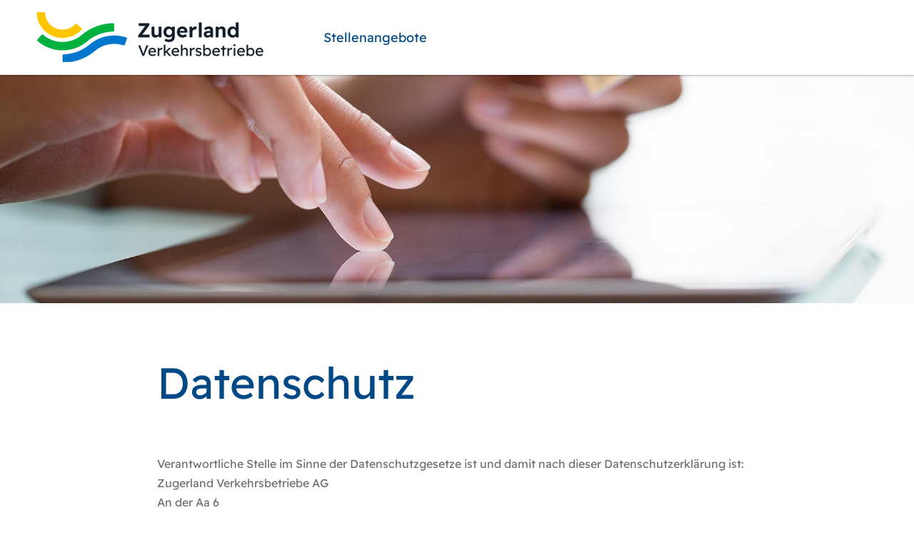

--- FILE ---
content_type: text/html; charset=utf-8
request_url: https://jobs.zvb.ch/datenschutz.html
body_size: 13899
content:
<!DOCTYPE html>
<html lang="de">
<head>
<title>ZVB</title>
<meta charset="utf-8" />
<meta http-equiv="x-ua-compatible" content="ie=edge" />
<meta name="viewport" content="width=device-width, initial-scale=1" />
<meta name="author" content="ZVB" />
<!--
  @copyright Copyright (c) rexx systems GmbH
  @link https://www.rexx-systems.com
-->
<meta name="copyright" content="rexx systems GmbH" />
<meta name="keywords" content="Datenschutz" />
<meta name="description" content="Datenschutz" />
<meta name="robots" content="index, follow" />
<meta name="twitter:card" content="summary">
<meta name="twitter:title" content="ZVB">
<meta name="twitter:description" content="Datenschutz">
<meta name="twitter:image" content="https://jobs.zvb.ch/inc/open_graph_images/?content_id=1">
<meta property="og:url" content="https://jobs.zvb.ch/datenschutz.html"/>
<meta property="og:title" content="ZVB"/>
<meta property="og:description" content="Datenschutz"/>
<meta property="og:image" content="https://jobs.zvb.ch/inc/open_graph_images/?content_id=1"/>
<meta property="og:type" content="website"/>
<meta name="twitter:image" content="https://jobs.zvb.ch/inc/open_graph_images/?content_id=1"/>
<meta property="og:image:secure_url" content="https://jobs.zvb.ch/inc/open_graph_images/?content_id=1" />
<link rel="image_src" href="https://jobs.zvb.ch/inc/open_graph_images/?content_id=1"/>


<link rel="shortcut icon" type="image/png" href="https://jobs.zvb.ch/bilder/zvb/symbole/favicon-32x32.png">
<link rel="stylesheet" href="https://jobs.zvb.ch/js/jquery-ui/jquery-ui-1.14.1/jquery-ui.css">
<link rel="stylesheet" href="https://jobs.zvb.ch/templates/zvb/styles/ua_reset.css?v=1">
<link rel="stylesheet" href="https://jobs.zvb.ch/templates/zvb/styles/base.css?v=1">
<link rel="stylesheet" href="https://jobs.zvb.ch/templates/zvb/styles/application.css?v=1">
<link rel="stylesheet" href="https://jobs.zvb.ch/templates/zvb/styles/employ.css?v=1">
<link rel="stylesheet" href="https://jobs.zvb.ch/templates/zvb/styles/jquery.multiselect.css?v=1">
<link rel="stylesheet" href="https://jobs.zvb.ch/templates/zvb/styles/font.css">
<link rel="stylesheet" href="https://jobs.zvb.ch/css/font-awesome.min.css">
<link rel="stylesheet" href="https://jobs.zvb.ch/css/autocomplete.css">
<link rel="stylesheet" media="print" href="https://jobs.zvb.ch/templates/zvb/styles/print.css">
<link rel="stylesheet" href="https://jobs.zvb.ch/css/jquery.compatibility.css">


<script src="https://jobs.zvb.ch/js/jquery-3.7.1.min.js"></script>
<script src="https://jobs.zvb.ch/js/jquery-ui/jquery-ui-1.14.1/jquery-ui.min.js"></script>
<script src="https://jobs.zvb.ch/js/common.js?v=9"></script>
<script src="https://jobs.zvb.ch/js/jquery.multiselect.js?v=5"></script>
<script src="https://jobs.zvb.ch/js/rexxcha/rexxCha.min.js?v=2"></script>

<link rel="stylesheet" href="https://jobs.zvb.ch/css/cookieconsent-optin.css?v=1">
<script src="https://jobs.zvb.ch/js/cookieconsent-optin.min.js"></script>



<script>
/* <![CDATA[ */
  var js_strings = {"DOC_CLOSE":"schlie\u00dfen","CHOICE":"Auswahl"};var base_url_rexx = "https://jobs.zvb.ch/";
  var modal_data = {"recommend_mail":{"width":680,"height":450},"xing":{"width":590,"height":620}};
  //var iFrameResizerParentUrl = "";
  var popupLayerWidth = 600;
  var popupLayerHeight = 480;
/* ]]> */
</script>
<!--rexx--></head>

<!--rexx--><body id="pageid_datenschutz" class="langid_de menuid_3">

<div id="frame_zone" class="frame_zone">

    <div id="header_zone">

        <div class="header_img">
            <a href="https://zvb.ch"><img alt="Logo" src="https://jobs.zvb.ch/templates/zvb/images/logo_neu.png"></a>
        </div>
        <button type="button" title="mobile button" class="btn btn-navbar">
            <span class="icon-bar"></span>
            <span class="icon-bar"></span>
            <span class="icon-bar"></span>
        </button>
        <div class="navigation_box">
            
            <!-- BEGIN_MENU -->
<div id="nav_main" class="navbar-container">
    
    <ul class="nav navbar-nav">
        
        
        <li id="nav_main_1" class="level2"><a href="https://jobs.zvb.ch/stellenangebote.html" target="_self">Stellenangebote</a></li>
        
        
        
    </ul>
    
</div>


<script>
/* <![CDATA[ */
    $(document).ready(function() {
        $("#nav_main li").each(function(){
            if (jQuery.trim($("a", this).html()).length == 0) {
                $(this).remove();
            }
        });

        $('#nav_main_'+ '3').addClass('active');

        $('#nav_main').appendTo('#nav_full .row');

        if ($('#nav_main_30').length) { //Angemeldet
            $('#nav_login').remove();
            $('#nav_main_28').prependTo('#nav_top');
            $('#nav_main_30').prependTo('#nav_top');
        } else {
            $('#nav_login .layer').append($('#login_box'));
        }

    });
/* ]]> */
</script>
<!-- END_MENU -->



        </div>

    </div>

    <div class="banner_img"></div>

    <div id="content_zone">

        <div id="main_sidebar"></div>

        <div id="main_content">

            <h1 id="headline_first">Datenschutz</h1>
<div id="header_links" class="actions">
</div>
<div id="pageframework_content">
<br />
<span style="font-size:16px;">Verantwortliche Stelle im Sinne der Datenschutzgesetze ist und damit nach dieser Datenschutzerklärung ist:<br />
Zugerland Verkehrsbetriebe AG<br />
An der Aa 6<br />
CH-6300 Zug</span><br />
&nbsp;
<div><span style="font-size:16px;"><strong>Zweck dieser Datenschutzerklärung</strong></span></div>
<span style="font-size:16px;">Die folgenden Informationen geben dir einen Überblick, was mit deinen <strong>personenbezogenen Daten&nbsp;</strong>passiert, wenn du unsere Webseite oder unser Jobportal besuchst. Insbesondere informieren wir dich, wie und wozu wir deine Personendaten erheben,&nbsp;<strong>bearbeiten&nbsp;</strong>und verwenden.<br />
<br />
Als personenbezogene Daten gelten sämtliche Informationen, welche mit einer natürlichen Person in Verbindung gebracht werden können. Unter anderem sind dies Kontaktinformationen wie Name, Adresse, E-Mail Adresse oder Telefonnummer sowie Aufzeichnungen deiner Besuche auf Webseiten oder weitere persönliche Angaben.<br />
<br />
Unter bearbeiten verstehen wir jeden Umgang mit Personendaten, unabhängig von den angewandten Mitteln und Verfahren, insbesondere das Beschaffen, Aufbewahren, Verwenden, Umarbeiten, Bekanntgeben, Archivieren oder Vernichten von Daten.<br />
<br />
<strong>Deine Betroffenenrechte</strong></span><br />
<span style="font-size:16px;">Unter den angegebenen Kontaktdaten unserer zuständigen Stelle für Datenschutz kannst du jederzeit folgende Rechte ausüben:</span>
<ul>
<li><span style="font-size:16px;">Unentgeltliche&nbsp;<strong>Auskunft&nbsp;</strong>über deine bei uns gespeicherten Daten und deren Verarbeitung,</span></li>
<li><span style="font-size:16px;"><strong>B</strong></span><span style="font-size:16px;"><strong>erichtigung&nbsp;</strong>unrichtiger personenbezogener Daten,</span></li>
<li><span style="font-size:16px;"><strong>Löschung&nbsp;</strong>deiner bei uns gespeicherten Daten.&nbsp;Im Einzelfall kann das Recht auf Löschung ausgeschlossen sein, insbesondere wenn die Bearbeitung zur Ausübung der freien Meinungsäusserung oder zur Wahrnehmung von Rechtsansprüchen erforderlich ist.</span></li>
<li><span style="font-size:16px;"><strong>Einschränkung der Datenverarbeitung</strong>, sofern wir deine Daten aufgrund gesetzlicher Pflichten noch nicht löschen dürfen,</span></li>
<li><span style="font-size:16px;"><strong>Widerspruch&nbsp;</strong>gegen die Verarbeitung deiner Daten bei uns und</span></li>
<li><strong style="font-size: 16px;">Datenübertragung&nbsp;</strong><span style="font-size: 16px;">der Personendaten, welche du uns bereitgestellt hast&nbsp;sofern du in die konkrete Datenverarbeitung eingewilligt hast oder einen Vertrag mit uns abgeschlossen hast.</span><strong style="font-size: 16px;">&nbsp;</strong></li>
</ul>
<span style="font-size:16px;">Sofern du uns eine Einwilligung erteilt hast, kannst du diese jederzeit mit Wirkung für die Zukunft widerrufen.</span><br />
<br />
<span style="font-size:16px;">Du kannst dich jederzeit mit einer Beschwerde an die für dich zuständige Aufsichtsbehörde wenden, wenn du der Ansicht bist, dass die Datenbearbeitung gegen geltendes Recht verstösst.<br />
<br />
Die Zuständige Aufsichtsbehörde in der Schweiz ist der Eidgenössische Datenschutzbeauftragte (EDÖB). Weitere Informationen findest du unter&nbsp;<a href="http://www.edoeb.admin.ch">www.edoeb.admin.ch.</a></span><br />
<br />
<span style="font-size:16px;"><strong>Zwecke&nbsp;der Datenverarbeitung durch die verantwortliche Stelle und Dritte</strong><br />
Wir verarbeiten deine personenbezogenen Daten nur zu den in dieser Datenschutzerklärung genannten Zwecken. Eine Übermittlung deiner persönlichen Daten an Dritte zu anderen als den genannten Zwecken findet nicht statt. Wir geben deine persönlichen Daten nur an Dritte weiter, wenn:</span>
<ul>
<li><span style="font-size:16px;">du deine ausdrückliche Einwilligung dazu erteilt hast,</span></li>
<li><span style="font-size:16px;">die Verarbeitung zur Abwicklung eines Vertrags mit dir erforderlich ist,</span></li>
<li><span style="font-size:16px;">die Verarbeitung zur Erfüllung einer rechtlichen Verpflichtung erforderlich ist</span></li>
<li><span style="font-size:16px;">die Verarbeitung zur Wahrung berechtigter Interessen erforderlich ist und kein Grund zur Annahme besteht, dass du ein überwiegendes schutzwürdiges Interesse an der Nichtweitergabe Ihrer Daten hast.</span></li>
</ul>
<span style="font-size:16px;">Zudem erheben wir deine Personendaten grundsätzlich direkt von dir, etwa wenn du uns Daten übermittelst, mit uns kommunizierst, unsere Angebote nutzen oder unsere Dienstleistungen in Anspruch nimmst. Deine Personendaten können unter Umständen auch aus anderen Quellen erhoben werden, etwa von Dritten wie z.B. Adresshändler, Anbieter von Online-Diensten oder aus öffentlichen Registern, aus den Medien oder dem Internet.</span><br />
<br />
<span style="font-size:16px;"><strong>Erfassung allgemeiner Informationen beim Besuch unserer Website</strong><br />
Wenn du auf unsere Website zugreifen kannst, können&nbsp;wir Angaben über den Zeitpunkt des Zugriffs, die Dauer des Besuchs, die aufgerufenen Seiten und Angaben über das verwendete Gerät erfassen. Zudem werden automatisch mittels eines Cookies weitere Informationen allgemeiner Natur erfasst. Diese Informationen (Server-Logfiles) beinhalten etwa die Art des Webbrowsers, das verwendete Betriebssystem, den Domainnamen deines Internet-Service-Providers und ähnliches. Hierbei handelt es sich ausschliesslich um Informationen, welche keine Rückschlüsse auf deine Person zulassen.&nbsp;Diese Informationen sind technisch notwendig, um von dir angeforderte Inhalte von Webseiten korrekt auszuliefern und fallen bei Nutzung des Internets zwingend an. Sie werden insbesondere zu folgenden Zwecken verarbeitet:</span>
<ul>
<li><span style="font-size:16px;">Sicherstellung eines problemlosen Verbindungsaufbaus der Website,</span></li>
<li><span style="font-size:16px;">Sicherstellung einer reibungslosen Nutzung unserer Website,</span></li>
<li><span style="font-size:16px;">Auswertung der Systemsicherheit und -stabilität sowie&nbsp;zu weiteren administrativen Zwecken</span>.</li>
</ul>
<span style="font-size:16px;">Die Verarbeitung deiner personenbezogenen Daten basiert auf unserem berechtigten Interesse aus den vorgenannten Zwecken zur Datenerhebung. Wir verwenden deine Daten nicht, um Rückschlüsse auf deine Person zu ziehen. Empfänger der Daten sind nur die verantwortliche Stelle und ggf. Auftragsverarbeiter. Anonyme Informationen dieser Art werden von uns ggf. statistisch ausgewertet, um unseren Internetauftritt und die dahinterstehende Technik zu optimieren.</span>
<div><br />
<span style="font-size:16px;"><strong>Cookies</strong></span></div>
<span style="font-size:16px;">Wie viele andere Webseiten verwenden wir auch so genannte Cookies. Cookies sind kleine Textdateien, die von einem Websiteserver auf deine Festplatte übertragen werden. Hierdurch erhalten wir automatisch bestimmte Daten wie z. B. IP-Adresse, verwendeter Browser, Betriebssystem und deine Verbindung zum Internet.<br />
Cookies können nicht verwendet werden, um Programme zu starten oder Viren auf einen Computer zu übertragen. Anhand der in Cookies enthaltenen Informationen können wir dir die Navigation erleichtern und die korrekte Anzeige unserer Webseiten ermöglichen.<br />
<br />
In keinem Fall werden die von uns erfassten Daten an Dritte weitergegeben oder ohne deine Einwilligung eine Verknüpfung mit personenbezogenen Daten hergestellt.<br />
Weiterte Informationen zu Cookies findest du unter folgenden Links:&nbsp;</span>
<ul>
<li><span style="font-size:16px;"><a href="http://de.wikipedia.org/wiki/Cookie">de.wikipedia.org/wiki/Cookie</a></span></li>
<li><span style="font-size:16px;"><a href="http://www.allaboutcookies.org/ge/">www.allaboutcookies.org/ge/</a></span></li>
</ul>
<span style="font-size:16px;"><strong>Unbedingt notwendige Cookies</strong><br />
Diese Cookies sind wesentlich, damit du&nbsp;durch unsere Websites navigieren und deine Funktionen verwenden können. Ohne diese Cookies sind einige Dienste&nbsp;nicht möglich.</span><br />
<br />
<span style="font-size:16px;"><strong>Performance- und Analyse-Cookies</strong></span><br />
<span style="font-size:16px;">Diese Cookies sammeln Informationen über die Art, wie du unsere Website benutzt, beispielsweise welche Seiten du am häufigsten aufrufst. Diese Daten können verwendet werden, um unsere Websites zu optimieren und dir die Navigation zu erleichtern. Diese Cookies werden auch verwendet, damit verbundene Unternehmen erkennen können, ob du von der Website eines anderen verbundenen Unternehmens kommst und dein&nbsp;Besuch mit der Nutzung oder dem Kauf eines Produkts oder einer Dienstleistung&nbsp;in Zusammenhang steht, einschliesslich&nbsp;Informationen über die erworbenen Produkte oder Dienstleistungen.<br />
<br />
<strong>Funktions-Cookies</strong><br />
Mit diesen Cookies&nbsp;halten unsere Websites die Wahl, die du während des Navigierens getroffen hast, fest.&nbsp;Wir können beispielsweise deinen geografischen Standort in einem Cookie speichern, um sicherzustellen, dass die für deinen Standort geeignete Version der Website anzeigt wird. Die Funktions-Cookies können sich auch Voreinstellungen wie Textgrösse, Schriftart und andere anpassbare Elemente der Website merken. Die Cookies können auch verwendet werden, um zu protokollieren, welche angebotenen Produkte oder Videos du dir &nbsp;angesehen hast, damit dir nicht zweimal dasselbe angeboten wird. Die Informationen, die mit diesen Cookies gesammelt werden können, ermöglichen es nicht, dich zu identifizieren und mit ihnen können auch nicht deine Navigationsaktivitäten auf anderen, nicht von uns betriebenen Websites nachverfolgt werden.<br />
<br />
<strong>Verwendung von Cookies von Drittanbietern</strong><br />
Möglicherweise werden auch noch weitere Cookies von Drittanbietern geladen, die ebenfalls mithilfe von Cookies, Webbeacons/Zählpixeln und weiteren ähnlichen Technologien über deine Online-Aktivitäten Informationen sammeln, entweder über unsere Dienste oder über das gesamte Internet hinweg. Diese Unternehmen können auch Anzeigen einblenden, interessenbezogene Werbung schalten und auf andere Arten das Nutzerverhalten nachverfolgen.<br />
<br />
<strong>Cookies kontrollieren</strong><br />
Du kannst&nbsp;unsere Website grundsätzlich auch ohne Cookies betrachten. Internet-Browser sind regelmässig so eingestellt, dass sie Cookies akzeptieren. Im Allgemeinen kannst du die Verwendung von Cookies jederzeit über die Einstellungen deines Browsers deaktivieren oder löschen. Bitte verwende die&nbsp;Hilfefunktionen deines Internetbrowsers, um zu erfahren, wie du diese Einstellungen ändern kannst. Bitte beachte, dass einzelne Funktionen unserer Website möglicherweise nicht funktionieren, wenn du die Verwendung von Cookies deaktiviert hast. Nutzer können den Erhalt von Cookies mit einem Klick hier deaktivieren:&nbsp;<a href="http://www.youronlinechoices.eu">www.youronlinechoices.eu</a><br />
<br />
<strong>Erbringung kostenpflichtiger Leistungen</strong><br />
Zur Erbringung kostenpflichtiger Leistungen werden von uns zur Bearbeitung deiner Vertragsanträge oder zur Abwicklung von Verträgen zusätzliche Daten erfragt, wie z.B. Zahlungsangaben, um deine Bestellung ausführen zu können. Dabei kann es sich um besonders schützenswerte Daten handeln, welche wir grundsätzlich nur mit deiner ausdrücklichen Einwilligung bearbeiten. Wir speichern diese Daten in unseren Systemen bis die gesetzlichen Aufbewahrungsfristen abgelaufen sind.<br />
<br />
<strong>SSL-Verschlüsselung</strong><br />
Diese Seite nutzt aus Sicherheitsgründen und zum Schutz der Übertragung vertraulicher Inhalte, wie zum Beispiel Anfragen, die du an uns als Seitenbetreiber sendest, eine SSL-bzw. TLS-Verschlüsselung. Eine verschlüsselte Verbindung erkennst du&nbsp;daran, dass die Adresszeile des Browsers von “http://” auf “https://” wechselt und an dem Schloss-Symbol in deiner Browserzeile.<br />
<br />
Wenn die SSL- bzw. TLS-Verschlüsselung aktiviert ist, können die Daten, die du an uns übermittelst, nicht von Dritten mitgelesen werden.<br />
<br />
<strong>Newsletter</strong><br />
Auf Grundlage deiner ausdrücklich erteilten Einwilligung, übersenden wir dir regelmässig unseren Newsletter bzw. vergleichbare Informationen per E-Mail an deine angegebene E-Mail-Adresse.<br />
<br />
Für den Empfang des Newsletters ist die Angabe deiner E-Mail-Adresse ausreichend. Bei der Anmeldung zum Bezug unseres Newsletters werden die von dir angegebenen Daten ausschliesslich für diesen Zweck verwendet. Abonnenten können auch über Umstände per E-Mail informiert werden, die für den Dienst oder die Registrierung relevant sind (Beispielsweise Änderungen des Newsletterangebots oder technische Begebenheiten).<br />
<br />
Für eine wirksame Registrierung benötigen wir eine valide E-Mail-Adresse. Um zu überprüfen, dass eine Anmeldung tatsächlich durch den Inhaber einer E-Mail-Adresse erfolgt, setzen wir das «Double-opt-in»-Verfahren ein. Hierzu protokollieren wir die Bestellung des Newsletters, den Versand einer Bestätigungsmail und den Eingang der hiermit angeforderten Antwort. Weitere Daten werden nicht erhoben. Die Daten werden ausschliesslich für den Newsletterversand verwendet und nicht an Dritte weitergegeben.<br />
<br />
Die Einwilligung zur Speicherung deiner persönlichen Daten und ihrer Nutzung für den Newsletterversand kannst du&nbsp;jederzeit widerrufen. In jedem Newsletter findet sich dazu ein entsprechender Link. Ausserdem kannst du dich jederzeit auch direkt auf dieser Website abmelden oder uns deinen entsprechenden Wunsch über die am Ende dieser Datenschutzhinweise angegebene Kontaktmöglichkeit mitteilen.<br />
<br />
<strong>Kontaktformular</strong><br />
Trittst du bzgl. Fragen jeglicher Art per E-Mail oder Kontaktformular mit uns in Kontakt, erteilst du uns zum Zwecke der Kontaktaufnahme deine freiwillige Einwilligung. Hierfür ist die Angabe einer validen E-Mail-Adresse erforderlich. Diese dient der Zuordnung der Anfrage und der anschliessenden Beantwortung derselben. Die Angabe weiterer Daten ist optional. Die von dir gemachten Angaben werden zum Zwecke der Bearbeitung der Anfrage sowie für mögliche Anschlussfragen gespeichert.&nbsp;<br />
<br />
<strong>Links</strong><br />
Diese Website kann Hyperlinks zu anderen Websites enthalten, die nicht durch uns betrieben oder überwacht werden. Diese Websites Dritter unterliegen nicht dieser Datenschutzbestimmung, und wir sind weder für deren Inhalte noch für deren Grundsätze im Umgang mit personenbezogenen Daten verantwortlich. Wir empfehlen, die Policy der jeweiligen Websites zu lesen und zu prüfen, in welcher Weise du deine&nbsp;personenbezogenen Daten schützst&nbsp;und ob sie vertrauenswürdig sind.<br />
<br />
<strong>Verwendung von Google Analytics</strong><br />
Diese Website benutzt Google Analytics, einen Webanalysedienst der Google Inc. (in der Folge: Google). Google Analytics verwendet sog. Cookies, also Textdateien, die auf deinem Computer gespeichert werden und die eine Analyse der Benutzung der Website durch dich ermöglichen. Die durch das Cookie erzeugten Informationen über deine Benutzung dieser Website werden in der Regel an einen Server von Google in den USA übertragen und dort gespeichert. Aufgrund der Aktivierung der IP-Anonymisierung auf diesen Webseiten, wird deine IP-Adresse von Google jedoch innerhalb von Mitgliedstaaten der Europäischen Union oder in anderen Vertragsstaaten des Abkommens über den Europäischen Wirtschaftsraum zuvor gekürzt. Nur in Ausnahmefällen wird die volle IP-Adresse an einen Server von Google in den USA übertragen und erst dort gekürzt. Google ist in den USA an das US-Privacy-Shield-Programm gebunden. Weitere Informationen dazu findest du <a href="https://www.edoeb.admin.ch/edoeb/de/home/datenschutz/handel-und-wirtschaft/uebermittlung-ins-ausland/datenuebermittlung-in-die-usa.html">hier</a>.<br />
<br />
Im Auftrag des Betreibers dieser Website wird Google diese Informationen benutzen, um deine Nutzung der Webseite auszuwerten, um Reports über die Webseitenaktivitäten zusammenzustellen und um weitere mit der Websitenutzung und der Internetnutzung verbundene Dienstleistungen gegenüber dem Webseitenbetreiber zu erbringen. Die im Rahmen von Google Analytics von deinem Browser übermittelte IP-Adresse wird nicht mit anderen Daten von Google zusammengeführt.<br />
<br />
Die Zwecke der Datenverarbeitung liegen in der Auswertung der Nutzung der Website und in der Zusammenstellung von Reports über Aktivitäten auf der Website. Auf Grundlage der Nutzung der Website und des Internets sollen dann weitere damit verbundene Dienstleistungen erbracht werden. Die Verarbeitung beruht auf dem berechtigten Interesse des Webseitenbetreibers.<br />
<br />
Du kannst&nbsp;die Speicherung der Cookies durch eine entsprechende Einstellung deiner Browser-Software verhindern; wir weisen dich jedoch darauf hin, dass Sie gegebenenfalls nicht alle Funktionen dieser Website vollumfänglich werden nutzen können. Du kannst darüber hinaus die Erfassung der durch das Cookie erzeugten und auf deine Nutzung der Webseite bezogenen Daten (inkl. Ihrer IP-Adresse) für Google sowie die Verarbeitung dieser Daten durch Google verhindern, indem du das unter dem folgenden Link verfügbare Browser-Plugin herunterlädst und installierst:&nbsp;<a href="http://tools.google.com/dlpage/gaoptout?hl=de">tools.google.com/dlpage/gaoptout?hl=de</a><br />
<br />
<strong>Verwendung von Google Maps</strong><br />
Diese Webseite verwendet Google Maps API, um geographische Informationen visuell darzustellen. Bei der Nutzung von Google Maps werden von Google auch Daten über die Nutzung der Kartenfunktionen durch Besucher erhoben, verarbeitet und genutzt. Nähere Informationen über die Datenverarbeitung durch Google kannst du den Google-Datenschutzhinweisen&nbsp;<a href="http://policies.google.com/privacy?hl=de">policies.google.com/privacy?hl=de</a>&nbsp;entnehmen. Dort kannst du im Datenschutzcenter auch deine persönlichen Datenschutz-Einstellungen verändern.<br />
<br />
Ausführliche Anleitungen zur Verwaltung der eigenen Daten im Zusammenhang mit Google-Produkten findest du hier&nbsp;<a href="http://support.google.com/accounts/answer/3024190">support.google.com/accounts/answer/3024190</a><br />
<br />
<strong>Eingebettete YouTube-Videos</strong><br />
Auf einigen unserer Webseiten betten wir YouTube-Videos ein. Betreiber der entsprechenden Plugins ist die YouTube, LLC, 901 Cherry Ave., San Bruno, CA 94066, USA. Wenn du eine Seite mit dem YouTube-Plugin besuchst, wird eine Verbindung zu Servern von YouTube hergestellt. Dabei wird YouTube mitgeteilt, welche Seiten du besuchst. Wenn du in deinen YouTube-Account eingeloggt bist, kann YouTube dein Surfverhalten dir persönlich zuzuordnen. Dies verhinderst du, indem du dich vorher aus deinem YouTube-Account ausloggst.<br />
<br />
Wird ein YouTube-Video gestartet, setzt der Anbieter Cookies ein, die Hinweise über das Nutzerverhalten sammeln.<br />
<br />
Wer das Speichern von Cookies für das Google-Ad-Programm deaktiviert hat, wird auch beim Anschauen von YouTube-Videos mit keinen solchen Cookies rechnen müssen. YouTube legt aber auch in anderen Cookies nicht-personenbezogene Nutzungsinformationen ab. Möchtest du&nbsp;dies verhindern, so musst du das Speichern von Cookies im Browser blockieren.<br />
<br />
Weitere Informationen zum Datenschutz bei YouTube&nbsp;findest du in der Datenschutzerklärung des Anbieters unter:&nbsp;<a href="http://www.google.de/intl/de/policies/privacy/">www.google.de/intl/de/policies/privacy/</a><br />
<br />
<strong>Verwendung von Issuu</strong><br />
Auf unserer Website wird über einen JavaScript-Code eine Flash-Anwendung (Flash-Plugin) des Unternehmens Issuu Inc., 131 Lytton Ave, Palo Alto, CA 94301, USA (nachfolgend: Issuu) eingebunden, die dir ermöglicht diverse Publikationen als blätterbares E-Paper aufzurufen.<br />
Issuu verwendet dabei Cookies, kleine Textdateien, die auf deinem Rechner gespeichert werden und die eine Analyse deiner Nutzung der Website ermöglichen. Issuu erhebt und speichert auf diese Weise personenbezogene Daten wie beispielsweise die IP-Adresse und Informationen über Zeitpunkt und Dauer der Nutzung. Die Übertragung erfolgt, wenn du JavaScript in deinem Browser aktiviert hast. Du kannst die Verwendung der Cookies durch eine entsprechende Einstellung deiner Browser-Software verhindern oder einen JavaScript-Blocker installieren (z.B. <a href="http://www.noscript.net">www.noscript.net</a>).<br />
<br />
Weiterführende Informationen darüber, in welchem Umfang und für welche Zwecke Issuu die erhobenen Daten verwendet, kannst du&nbsp;auf der Website der Issuu Inc. unter&nbsp;<a href="http://issuu.com/legal/privacy">issuu.com/legal/privacy</a>&nbsp;abrufen.<br />
<br />
<strong>Social Plugins</strong><br />
Auf unseren Websites werden Social Plugins der unten aufgeführten Anbieter eingesetzt. Die Plugins kannst du daran erkennen, dass sie mit dem entsprechenden Logo gekennzeichnet sind.<br />
Über diese Plugins werden unter Umständen Informationen, zu denen auch personenbezogene Daten gehören können, an den Dienstbetreiber gesendet und ggf. von diesem genutzt. Wir verhindern die unbewusste und ungewollte Erfassung und Übertragung von Daten an den Dienstanbieter durch eine 2-Klick-Lösung. Um ein gewünschtes Social Plugin zu aktivieren, muss dieses erst durch Klick auf den entsprechenden Button aktiviert werden. Erst durch diese Aktivierung des Plugins wird auch die Erfassung von Informationen und deren Übertragung an den Dienstanbieter ausgelöst. Wir selbst erfassen keine personenbezogenen Daten mittels der Social Plugins oder über deren Nutzung.<br />
<br />
Wir haben keinen Einfluss darauf, welche Daten ein aktiviertes Plugin erfasst und wie diese durch den Anbieter verwendet werden. Derzeit muss davon ausgegangen werden, dass eine direkte Verbindung zu den Diensten des Anbieters aufgebaut wird sowie mindestens die IP-Adresse und gerätebezogene Informationen erfasst und genutzt werden. Ebenfalls besteht die Möglichkeit, dass die Diensteanbieter versuchen, Cookies auf dem verwendeten Rechner zu speichern. Welche konkreten Daten hierbei erfasst und wie diese genutzt werden, entnimmst du bitte den Datenschutzhinweisen des jeweiligen Diensteanbieters. Hinweis: Falls du zeitgleich bei Facebook angemeldet ist, kann Facebook dich als Besucher einer bestimmten Seite identifizieren.<br />
<br />
Wir haben auf unserer Website die Social-Media-Buttons folgender Unternehmen eingebunden:</span>
<ul>
<li><span style="font-size:16px;">Facebook (<a href="http://www.facebook.com/">www.facebook.com</a>)</span></li>
<li><span style="font-size:16px;">Instagram (<a href="http://www.instagram.com">www.instagram.com</a>)</span></li>
<li><span style="font-size:16px;">LinkedIn (<a href="http://www.linkedin.com/">www.linkedin.com</a>)</span></li>
</ul>
<div><span style="font-size:16px;"><strong>Google AdWords</strong><br />
Unsere Webseite nutzt das Google Conversion-Tracking. Du bist über eine von Google geschaltete Anzeige auf unsere Webseite gelangt, wird von Google Adwords ein Cookie auf deinem Rechner gesetzt. Das Cookie für Conversion-Tracking wird gesetzt, wenn ein Nutzer auf eine von Google geschaltete Anzeige klickt. Diese Cookies verlieren nach 30 Tagen ihre Gültigkeit und dienen nicht der persönlichen Identifizierung. Besucht der Nutzer bestimmte Seiten unserer Website und das Cookie ist noch nicht abgelaufen, können wir und Google erkennen, dass der Nutzer auf die Anzeige geklickt hat und zu dieser Seite weitergeleitet wurde. Jeder Google AdWords-Kunde erhält ein anderes Cookie. Cookies können somit nicht über die Websites von AdWords-Kunden nachverfolgt werden. Die mithilfe des Conversion-Cookies eingeholten Informationen dienen dazu, Conversion-Statistiken für AdWords-Kunden zu erstellen, die sich für Conversion-Tracking entschieden haben. Die Kunden erfahren die Gesamtanzahl der Nutzer, die auf ihre Anzeige geklickt haben und zu einer mit einem Conversion-Tracking-Tag versehenen Seite weitergeleitet wurden. Sie erhalten jedoch keine Informationen, mit denen sich Nutzer persönlich identifizieren lassen.<br />
<br />
Möchtest du&nbsp;nicht am Tracking teilnehmen, kannst du das hierfür erforderliche Setzen eines Cookies ablehnen – etwa per Browser-Einstellung, die das automatische Setzen von Cookies generell deaktiviert oder deinen Browser so einstellen, dass Cookies von der Domain „googleleadservices.com“ blockiert werden.<br />
Bitte beachte, dass du die Opt-out-Cookies nicht löschen darfst, solange du keine Aufzeichnung von Messdaten wünschst. Hast du&nbsp;alle deine&nbsp;Cookies im Browser gelöscht, musst du das jeweilige Opt-out Cookie erneut setzen.<br />
<br />
<strong>Einsatz von Google Remarketing</strong><br />
Diese Webseite verwendet die Remarketing-Funktion der Google Inc. Die Funktion dient dazu, Webseitenbesuchern innerhalb des Google-Werbenetzwerks interessenbezogene Werbeanzeigen zu präsentieren. Im Browser des Webseitenbesuchers wird ein sog. Cookie gespeichert, der es ermöglicht, den Besucher wiederzuerkennen, wenn dieser Webseiten aufruft, die dem Werbenetzwerk von Google angehören. Auf diesen Seiten können dem Besucher Werbeanzeigen präsentiert werden, die sich auf Inhalte beziehen, die der Besucher zuvor auf Webseiten aufgerufen hat, die die Remarketing-Funktion von Google verwenden.<br />
Nach eigenen Angaben erhebt Google bei diesem Vorgang keine personenbezogenen Daten. Solltest du die Remarketing-Funktion&nbsp;von Google dennoch nicht wünschen, kannst du diese grundsätzlich deaktivieren, indem du die entsprechenden Einstellungen unter&nbsp;<a href="http://www.google.com/settings/ads">www.google.com/settings/ads</a>&nbsp;vornimmst.<br />
<br />
Alternativ kannst du den Einsatz von Cookies für interessenbezogene Werbung über die Werbenetzwerkinitiative deaktivieren, indem du den Anweisungen unter&nbsp;<a href="http://www.networkadvertising.org/managing/opt_out.asp">www.networkadvertising.org/managing/opt_out.asp</a> folgst.<br />
<br />
<strong>Konversionsmessung mit dem Besucheraktions-Pixel von Facebook</strong><br />
Mit deiner Einwilligung setzen wir innerhalb unseres Internetauftritts den “Besucheraktions-Pixel” der Facebook Inc., 1601 S. California Ave, Palo Alto, CA 94304, USA (“Facebook”) ein. Mit dessen Hilfe können wir die Aktionen von Nutzern nachverfolgen, nach dem diese eine Facebook-Werbeanzeige gesehen oder geklickt haben. So können wir die Wirksamkeit der Facebook-Werbeanzeigen für statistische und marktforschungszwecke erfassen. Die so erfassten Daten sind für uns anonym, das heisst, wir sehen nicht die personenbezogenen Daten einzelner Nutzer. Diese Daten werden jedoch von Facebook gespeichert und verarbeitet, worüber wir dich entsprechend unserem Kenntnisstand unterrichten. Facebook kann diese Daten mit deinem Facebook Konto verbinden und auch für eigene Werbezwecke, entsprechend Facebooks Datenverwendungsrichtlinie verwenden&nbsp;<a href="http://www.facebook.com/about/privacy/">www.facebook.com/about/privacy/</a>. Du kannst&nbsp;Facebook sowie dessen Partnern das Schalten von Werbeanzeigen auf und ausserhalb von Facebook ermöglichen. Es kann ferner zu diesen Zwecken ein Cookie auf deinem Rechner gespeichert werden. Diese Einwilligung darf nur von Nutzern, die älter als 13 Jahre alt sind erklärt werden. Falls du jünger bist, bitten wir, deine Erziehungsberechtigten um Rat zu fragen.<br />
Bitte<a href="http://www.youronlinechoices.com/de/praferenzmanagement/"> </a>klicke <a href="https://youronlinechoices.com/de/praferenzmanagement/" target="_blank">hier</a>, wenn du deine Einwilligung widerrufen&nbsp;möchtest.<br />
<br />
<strong>Bewerbungen</strong><br />
Unter der Rubrik Lehrstellen und Jobs stellen wir dir die Möglichkeit zur Verfügung, Bewerbungsunterlagen einzureichen. Nimmst du diese Möglichkeiten wahr, so betrachten wir deine Bewerbung als Einwilligung deine Personendaten, insbesondere die Kontaktangabe und die uns übermittelten Informationen im Hinblick auf einen möglichen Vertrag bearbeiten zu können. Dazu können auch besonders schützenswerte Personendaten gehören, z.B. Gesundheitsdaten oder Angaben über eine Gewerkschaftszugehörigkeit. Im Verlauf einer Stellenbewerbung können auch weitere Personendaten erforderlich sein, je nach Stelle und Profil.<br />
Deine Daten werden nach 5 Jahren anonymisiert, nach 10 Jahren definitiv von unserer Datenbank gelöscht.<br />
<br />
<strong>Änderung unserer Datenschutzbestimmungen</strong><br />
Wir behalten uns vor, diese Datenschutzerklärung anzupassen, damit sie stets den aktuellen rechtlichen Anforderungen entspricht oder um Änderungen unserer Leistungen in der Datenschutzerklärung umzusetzen, z.B. bei der Einführung neuer Services. Für deinen erneuten Besuch gilt dann die neue Datenschutzerklärung.<br />
<br />
<strong>Fragen zum Datenschutz</strong><br />
Wenn du Fragen zum Datenschutz hast, schreib&nbsp;uns bitte eine E-Mail an<br />
<a href="http://mailto: datenschutz@zvb.ch">datenschutz@zvb.ch</a><br />
oder sende&nbsp;uns deine&nbsp;Anliegen per Post an:<br />
Zugerland Verkehrsbetriebe AG<br />
An der Aa 6<br />
CH-6300 Zug</span></div>
</div>
<div id="footer_links" class="actions">
</div>
<script type="text/javascript">
/* <![CDATA[ */
$(document).ready(function() {
if (jQuery.trim($("#headline_first").html()).length == 0) {
$("#headline_first").remove();
}
if (jQuery.trim($('#header_links').html()).length == 0) {
$('#header_links').remove();
}
if (jQuery.trim($('#footer_links').html()).length == 0) {
$('#footer_links').remove();
}
});
/* ]]> */
</script>

        </div>

        <div class="breaker">&nbsp;</div>

    </div>

    <div id="footer_zone">
        <div class="footer_container">
            <div class="privacy_imprint">
            
                <a id="menu_3" href="https://www.zvb.ch/datenschutz/" target="_blank">Datenschutz</a>
                <a id="menu_5" href="https://www.zvb.ch/impressum/" target="_blank">Impressum</a>
            </div>
            <div class="footer_social_media">
                <a href="https://www.facebook.com/zvb.ch" title="Facebook" target="_blank"><i class="fab fa-facebook"></i></a>
                <a href="https://www.instagram.com/wirbewegenzug" title="Instagram" target="_blank"><i class="fab fa-instagram"></i></a>
                <a href="https://www.linkedin.com/company/zugerland-verkehrsbetriebe-ag/mycompany/" title="Linkedin" target="_blank"><i class="fab fa-linkedin"></i></a>
                <a href="https://www.youtube.com/channel/UCaLP04WiilOuHnVteK0Edjg" title="Youtube" target="_blank"><i class="fab fa-youtube"></i></a>
            </div>
        </div>
    </div>

    <div class="layer_bg"></div>
</div>



<script>
    /* <![CDATA[ */
    $(document).ready(function() {
        
        window.cookieconsent.initialise({
                "content": {
                    "message": "Um dir einen bestmöglichen Service zu bieten und die Verwendung mancher Funktionen zu erleichtern, verwenden wir Cookies. Mit der Nutzung dieser Seite erklärst du dich mit der Verwendung von Cookies einverstanden. Deine Einwilligung kannst du jederzeit mit Wirkung für die Zukunft widerrufen. Mit Zustimmung des Trackings (Ja, ich bin einverstanden) werden die entsprechenden Cookies gesetzt. Mit Ablehnung des Tracking (Ablehnen) werden ausschließlich für den Betrieb der Website essenzielle Cookies gesetzt.<br> <br> Mehr Informationen darüber, welche Daten gespeichert werden, erhältst du",
                    "allow": "Ja, ich bin einverstanden",
                    "dismiss": "Ablehnen",
                    "deny": "Ablehnen",
                    "choose": "Cookies anpassen",
                    "link": "hier.",
                    "href": "datenschutz.html",
                    "revokeText": "Cookies anpassen",
                    "cookieExpire" : ""
                },
                "position": "bottom-right",
                "type": "opt-in",
                "revokable": 1
            });if ($('#dialog-form').length == 0){
                $('#cc-choose').hide();
                $('.not-yes .cc-btn').css('width','100%');
            }

        $(".error_img:empty").remove();

        if ($(window).width() < 720) {
            $('.cc-window .cc-message .cc-link').attr('target','_blank');
        }

        $('.btn-navbar').click(function () {
            if($('.navigation_box').hasClass("active") === true) {
                $('.navigation_box').removeClass("active");
            } else {
                $('.navigation_box').addClass("active");
            }
        });
        resizeIframe();
    });
    /* ]]> */
</script>
<div data-nosnippet id="dialog-form" title="Cookieeinstellungen" style="display:none">
<div class="upper ui-dialog-buttonpane ui-dialog-buttonset">
    <button class="cc-btn active" id="cookie-btn-set">Einstellungen</button>
    <button class="cc-btn cc-deny" id="cookie-btn-info">Cookies</button>
</div>
<form id="cookie-set">
    <div id="fieldset_cookie">
        <div class="cookie-row">
            <h2>Notwendige Cookies</h2>
            <div class="cookie-flex">
                <div class="cookie-row-explain">
                    Diese Cookies sind für die Funktionalität unserer Website erforderlich
und können in unserem System nicht ausgeschaltet werden.
                </div>
                <div class="cookie-row-button">
                    <label class="custom-switch" title="Kann nicht verändert werden" for="defaultCookie">
                        <span id="custom-switch-necessary-span">
                            Vorausgewählt
                        </span>
                        <input type="checkbox" checked="checked" disabled="disabled" id="defaultCookie">
                        <span class="slider round"></span>
                    </label>
                </div>
            </div>
        </div>
        <div class="cookie-row">
            <h2>Webstatistik</h2>
            <div class="cookie-flex">
                <div class="cookie-row-explain">
                    Wir verwenden diese Cookies, um statistische Informationen über unsere Website
bereitzustellen. Sie werden zur Leistungsmessung und -verbesserung verwendet.
                </div>
                <div class="cookie-row-button">
                    <label class="custom-switch piwik-cookie-label" for="piwik_cookie">
                        <span id="custom-switch-piwik-span">
                            Wählen
                        </span>
                        <input type="checkbox" id="piwik_cookie">
                        <span class="slider round"></span>
                    </label>
                </div>
            </div>
        </div>
        <div class="cookie-row">
            <h2>Soziale Netzwerke & Embeds</h2>
            <div class="cookie-flex">
                <div class="cookie-row-explain">
                    Auf einigen Seiten betten wir Inhalte von Sozialen Netzwerken und anderen Diensten ein. Dadurch können Ihre personenbezogenen Daten an den Betreiber des Portals, von dem der Inhalt stammt, weitergegeben werden, so dass dieser Ihr Verhalten analysieren kann.
                </div>
                <div class="cookie-row-button">
                    <label class="custom-switch media_cookie-label" for="media_cookie">
                        <span id="custom-switch-media-span">
                            Wählen
                        </span>
                        <input type="checkbox" id="media_cookie">
                        <span class="slider round"></span>
                    </label>
                </div>
            </div>
        </div>
        <input type="submit" tabindex="-1" style="position:absolute; top:-1000px" id="cookie-submit-input" value="Anpassung speichern">
    </div>
</form>
<div id="cookie-info">
    <div id="necessary_cookie" class="cookie-row">
        <h2>Notwendige Cookies</h2>
    </div>
    <div id="performance_cookie" class="cookie-row">
        <h2>Webstatistik</h2>
    </div>
</div>
</div>
<script>
    $('#necessary_cookie').append("<h3>sid</h3><div>Domainname: jobs.zvb.ch Ablauf: 1 Stunde</div><p>Enthält eine anonyme Nutzer-ID, um mehrere Anfragen eines Nutzers derselben HTTP-Session zuordnen zu können.</p><h3> cookieconsent_status</h3><div> Domainname: jobs.zvb.ch Ablauf: 30 Tage</div><p> Dieses Cookie speichert Ihre Cookie-Einstellungen für diese Website.</p>");
    $('#performance_cookie').append("").append("<h3>_pk_id*</h3><div>Domainname: jobs.zvb.ch Ablauf: 13 Monate</div><p>Registriert eine eindeutige ID für einen Website-Besucher, die protokolliert, wie der Besucher die Website verwendet. Die Daten werden für Statistiken verwendet.</p><h3>_pk_ref*</h3><div>Domainname: jobs.zvb.ch    Ablauf: 6 Monate</div><p>Dieses Cookie wird als Referenz zur anonymen Tracking-Session auf der Seite eingesetzt.</p><h3>_pk_ses*</h3><div>Domainname: jobs.zvb.ch Ablauf: 30 Minuten</div><p>Dieses Cookie speichert eine eindeutige Session-ID.</p><h3>MATOMO_SESSID</h3><div>Domainname: jobs.zvb.ch Ablauf: Dieses Session Cookie wird beim Schließen des Browsers wieder gelöscht</div><p>Dieses Cookie speichert den Website-Besuch auf Basis einer Session- oder Visitor-ID.</p>");
    
    $(function () {
        let dialog = $("#dialog-form").dialog({
            autoOpen: false,
            width: 450,
            position: { my: "top+10%", at: "top+10%", of: window },
            modal: true,
            maxHeight: 750,
            classes: {
                "ui-dialog": "cc-cookie",
                "ui-dialog-buttonset": "css_button",
            },
            hide: {effect: "fade", duration: 800},
            open: function () {
                $('.ui-widget-overlay').bind('click', function () {
                    $("#dialog-form").dialog('close');
                });
            },
            buttons: [
                {
                    text: "Anpassung speichern",
                    class: 'cc-btn cc-save',
                    click: saveChanges
                },
                {
                    text: "Abbrechen",
                    class: 'cc-btn cc-deny',
                    click: function () {
                        dialog.dialog("close");
                    }
                },
            ]
        });

        function saveChanges() {
            var media, piwik, cookieName;
            
            if ($('#media_cookie').prop("checked") === false && $('#piwik_cookie').prop("checked") === false) {
                cookieName = 'deny';
            } else if ($('#media_cookie').prop("checked") === true && $('#piwik_cookie').prop("checked") === true) {
                cookieName = 'allow';
            } else {
                if ($('#piwik_cookie').prop("checked") === false) {
                    piwik = 'deny';
                } else {
                    piwik = 'allow';
                }
                if ($('#media_cookie').prop("checked") === false) {
                    media = 'deny';
                } else {
                    media = 'allow';
                }
                cookieName = 'choose_' + piwik + '_' + media;
            }
            window.cookieconsent.utils.setCookie('cookieconsent_status', cookieName, "'.30.'", "", "/", "1");
            location.reload();
        }
        
        $("#cc-choose")
        .on("click", function () {
            dialog.dialog("open");
            var cookieValue = '';
            if (cookieValue == 'allow'){
                $('#piwik_cookie').prop('checked',true);
                $('#media_cookie').prop('checked',true);
            } else if(cookieValue == 'choose_deny_allow'){
                $('#piwik_cookie').prop('checked',false);
                $('#media_cookie').prop('checked',true);                
            } else if(cookieValue == 'choose_allow_deny'){
                $('#piwik_cookie').prop('checked',true);
                $('#media_cookie').prop('checked',false);                
            }
        })
        .on('keydown', function (e) {
            if (e.key === 'Enter') {
                e.preventDefault();
                $(this).trigger('click');
            }
        })
        .on('keyup', function (e) {
            if (e.key === ' ' || e.code === 'Space' || e.key === 'Spacebar') {
                e.preventDefault();
                $(this).trigger('click');
            }
        });

        $('#cookie-btn-set').on("click", function () {
            $('#cookie-btn-info').removeClass('active').addClass('cc-deny');
            $('#cookie-btn-set').addClass('active').removeClass('cc-deny');
            $('#cookie-info').hide();
            $('#cookie-set').show();
        });    
        $('#cookie-btn-info').on("click", function () {
            $('#cookie-btn-set').removeClass('active').addClass('cc-deny');
            $('#cookie-btn-info').addClass('active').removeClass('cc-deny');
            $('#cookie-set').hide();
            $('#cookie-info').show();
        });
        
        $('.custom-switch.piwik-cookie-label #piwik_cookie').on("change", function () {
            if($(this).parent().hasClass('active') === true) {
                $(this).parent().removeClass('active');
                $('#custom-switch-piwik-span').text('Wählen');
            } else {
                $(this).parent().addClass('active');
                $('#custom-switch-piwik-span').text('Gewählt');
            }
        });
    });
</script>
<!--rexx--></body>
</html>


--- FILE ---
content_type: text/css
request_url: https://jobs.zvb.ch/templates/zvb/styles/base.css?v=1
body_size: 5921
content:
:root {
    --mainColor: #004986;
    --fontFamily: 'ReadexPro', sans-serif;
}

/******************/
/* zone positions */
/******************/

#frame_zone {
    width: 100%;
    padding-top: 105px;
}

#header_zone {
    display: flex;
    position: fixed;
    top: 0;
    background-color: #fff;
    width: 100%;
    z-index: 50;
    box-shadow: 0 2px 2px 0 rgba(0, 0, 0, 0.16), 0 0 0 1px rgba(0, 0, 0, 0.08);
    height: 105px;
}

#header_zone .header_img img {
    padding: 2px 50px;
}

.banner_img {
    width: 100%;
    height: auto;
    margin-bottom: 40px;
    background: url("../images/zvb_bannerimage_bus.png") 100% 40%;
    background-size: cover;
    padding-top: 25%;
}

.menuid_65 .banner_img,
#pageid_pagejob .banner_img {
    height: 0;
    margin: 0;
    background: none;
    padding-top: 0;
}

.menuid_6 .banner_img {
    background: url("../images/faq.jpg") 80% 0;
    background-size: cover;
}

.menuid_3 .banner_img {
    background: url("../images/datenschutz.jpg") 50% 60%;
    background-size: cover;
}

.menuid_75 .banner_img {
    background: url("../images/bewerbungstipps.jpg") 30% 0;
    background-size: cover;
}

.menuid_74 .banner_img {
    background: url("../images/perspektiven.jpg") 60% 40%;
    background-size: cover;
}

.menuid_65:not(#pageid_pagejobform) #content_zone {
    max-width: none;
    margin: 0;
    padding: 0;
}

#content_zone,
.landing_contentbox {
    max-width: 840px;
    margin: 0 auto;
    padding: 0 10px;
    min-height: 75vh;
}

#pageid_pagejobalert #content_zone {
    min-height: 82vh;
}

.landing_contentbox .imagebox {
    position: relative;
    margin-bottom: 15px;
}

.landing_contentbox .imagebox:first-child {
    margin-top: 30px;
}

.landing_contentbox #landing_imagebox_center {
    display: flex;
    justify-content: space-between;
}

.landing_contentbox #landing_imagebox_center .image_center_box {
    width: 49%;
    position: relative;
}

.banner_start_img img,
.landing_contentbox .imagebox img {
    display: block;
    -webkit-transition: -webkit-transform 800ms ease-out;
    -moz-animation: -webkit-transform 800ms ease-out;
    -o-animation: -webkit-transform 800ms ease-out;
    transition: transform 800ms ease-out;
}

.banner_start_img:hover > img,
.landing_contentbox .imagebox a:hover > img {
    -webkit-transform: scale(1.05, 1.05);
    -moz-transform: scale(1.05, 1.05);
    -o-transform: scale(1.05, 1.05);
    -ms-transform: scale(1.05, 1.05);
    transform: scale(1.05, 1.05);
}

.banner_start_img,
.landing_contentbox .imagebox a {
    display: block;
    overflow: hidden;
    position: relative;
    color: #fff !important;
}

.landing_contentbox .imagebox span {
    position: absolute;
    bottom: 16%;
    color: #fff;
    font-weight: bold;
    width: 100%;
    background-color: rgba(0, 0, 0, 0.5);
    padding: 5px 0 5px 3%;
    box-sizing: border-box;
    margin: 0;
}

#footer_zone {
    margin-top: 3em;
    background-color: var(--mainColor);
    padding: 10px 0;
}

#footer_zone .footer_container {
    max-width: 840px;
    width: 100%;
    margin: 0 auto;
    font-size: 19pt;
    display: flex;
    justify-content: space-between;
}

#footer_zone a {
    color: #fff;
    font-weight: 500;
}

#footer_zone a:not(:last-of-type) {
    margin-right: 50px;
}

.group_line:before, .group_line:after {
    display: table;
    content: " ";
}

.row:before, .row:after {
    display: table;
    content: " ";
}

.group_line:after {
    clear: both;
}

.row:after {
    clear: both;
}

.layer_bg {
    z-index: 500;
    background-color: rgba(0, 0, 0, 0.8);
    display: none;
    position: absolute;
    top: 0;
    bottom: 0;
    left: 0;
    right: 0;
}

#pageid_pagejobform .layer_bg {
    display: none;
}

.privacy_layer {
    display: none;
    position: fixed;
    top: 10%;
    left: 0;
    right: 0;
    z-index: 501;
}

.privacy_layer .privacy_box {
    margin: 0 auto;
    padding: 30px;
    background-color: #fff;
    border-radius: 2px;
    max-width: 760px;
}

.privacy_layer .privacy_box .privacy_btn_box {
    text-align: right;
}

/****************/
/* zone modules */
/****************/

.inner_content {
    min-height: 0;
}

#popup_zone #main_content {
    margin: 0;
}

/**************/
/* Datenschutz 2 Spaltig */
/**************/

.menuid_3 #pageframework_content p {
    margin: 1em 0;
}

/**************/
/* blocks     */
/**************/

.none {
    display: none;
}

.block {
    display: block;
}

.inline {
    display: inline;
}

.left {
    float: left;
}

.right {
    float: right;
}

.clear {
    clear: both;
}

[class*="col-"] {
    -webkit-box-sizing: border-box;
    -moz-box-sizing: border-box;
    box-sizing: border-box;
    float: left;
}

.col-50 {
    width: 50%;
}

.pad-l-5 {
    padding-left: 5%;
}

.pad-r-5 {
    padding-right: 5%;
}

.empty_element {
    font-size: 0;
    line-height: 0;
}

.error_msg {
    color: #C03;
    margin-bottom: 1em;
}

#frame_zone .success_msg,
#frame_zone #formMsgs {
    border: 1px solid transparent;
    padding: .2em;
    margin: 1em 0;
}

#frame_zone #formMsgs {
    display: none;
}

#frame_zone #formMsgs::before {
    color: #95ad3c;
    content: "\f00c";
    display: inline-block;
    font-family: FontAwesome;
    font-size: 1em;
    font-style: normal;
    font-weight: normal;
    margin-right: 5px;
}

/**************/
/* typo       */
/**************/

#dialog-form,
.cc-window,
#frame_zone,
#popup_zone {
    font-family: var(--fontFamily);
}

#frame_zone,
#popup_zone {
    font-size: 17pt;
    color: #707070;
    line-height: 1.2;
}

.frame_zone a,
.frame_zone a:visited,
.frame_zone a:hover,
.frame_zone a:active,
.frame_zone a:focus {
    text-decoration: none;
    color: #4b575f;
}

#pageid_pagejoboffers #frame_zone,
#pageid_pagejoboffers #popup_zone,
#pageid_pagejobform #frame_zone,
#pageid_pagejobform #popup_zone {
    line-height: 2;
}


a.cc-link, a.cc-link:hover {
    color: #4b575f;
}

.frame_zone h1,
.frame_zone h2,
.frame_zone h3,
.frame_zone h4,
.frame_zone h5,
.frame_zone h6 {
    padding: 10px 0;
    margin: 0;
    font-family: var(--fontFamily);
    font-weight: 400;
    line-height: 2;
    color: var(--mainColor);
    text-rendering: optimizelegibility;
}

.frame_zone h1 {
    font-size: 46pt;
}

.menuid_65 #headline_first {
    display: none;
}

.menuid_65 .banner_start_img p {
    color: #18537d;
    position: absolute;
    top: 30%;
    left: 8%;
    font-size: 40px;
    margin: 0;
    font-weight: bold;
    padding: 20px;
    background-color: rgba(260, 260, 260, 0.4);
    border-radius: 5px;
    cursor: default;
    pointer-events: none;
}

.frame_zone h2 {
    font-size: 22pt;
}

.frame_zone h3 {
    font-size: 22pt;
}

hr {
    margin: 2em 0;
    border: 0;
    border-top: 1px solid #D3D3D3;
    border-bottom: transparent;
}

.frame_zone p {
    margin: 0 0 2em 0;
}

ul,
ol,
dl {
    margin: .6em 0;
    padding: 0 0 0 2em;
    list-style-type: disc;
    list-style-position: outside;
}

ol {
    list-style-type: decimal;
}

.error_msg p,
.success_msg p {
    margin: 0;
    color: #C03;
}

/**
 * @deprecated  used in ckeditor
 */
u {
    text-decoration: underline;
}

strike {
    text-decoration: line-through;
}


/**********/
/* INPUTS */
/**********/

.input_box span:focus,
.input_box button:focus {
    border-color: var(--mainColor);
    outline: 0;
    -webkit-box-shadow: inset 0 1px 1px rgba(0, 0, 0, .075), 0 0 8px rgba(0, 73, 134, .6);
    box-shadow: inset 0 1px 1px rgba(0, 0, 0, .075), 0 0 8px rgba(0, 73, 134, .6);
}

.group_field input[type=text],
.group_field input[type=date],
.group_field input[type=password],
.group_field input[type=file],
.group_field select,
.group_field textarea {
    -webkit-box-sizing: border-box;
    -moz-box-sizing: border-box;
    box-sizing: border-box;
    width: 100%;
    outline: 0;
    -webkit-appearance: none;
    border-radius: 0;
    color: #4b575f;
    font-weight: normal;
    height: 34px;
    padding: 6px 12px;
    font-size: 18px;
    line-height: 1.42857143;
    background-color: #fff;
    border: 1px solid #ccc;
}

.group_field input[type=text]:focus,
.group_field input[type=date]:focus,
.group_field input[type=password]:focus,
.group_field input[type=file]:focus,
.group_field select:focus,
.group_field textarea:focus {
    border-color: var(--mainColor);
    outline: 0;
    -webkit-box-shadow: inset 0 1px 1px rgba(0, 0, 0, .075), 0 0 8px rgba(0, 73, 134, .6);
    box-shadow: inset 0 1px 1px rgba(0, 0, 0, .075), 0 0 8px rgba(0, 73, 134, .6);
}

.group_field input[type=text],
.group_field input[type=date],
.group_field input[type=password] {
    padding: 0 15px;
    height: 42px;
    line-height: 42px;
}

.group_field textarea {
    height: 5em;
    padding: 10px 15px 10px;
    white-space: pre;
    resize: none;
    overflow: auto;
}

::-webkit-input-placeholder { /* Chrome/Opera/Safari */
    color: #000 !important;
    opacity: 0.54;
}

::-moz-placeholder { /* Firefox 19+ */
    color: #000 !important;
    opacity: 0.54;
}

:-ms-input-placeholder { /* IE 10+ */
    color: #000 !important;
    opacity: 0.54;
}

::-ms-input-placeholder {
    color: #000 !important;
    opacity: 0.54;
}

::placeholder {
    color: #000 !important;
    opacity: 0.54;
}

fieldset ul {
    width: 100%;
    height: 5em;
    overflow: auto;
    border: 1px solid #D3D3D3;
    list-style: none;
    background-color: #FFF;
    padding: 0;
    margin: 0;
}

fieldset ul li {
    width: 98%;
    overflow: hidden;
    margin: .2em;
    padding: 0;
    background: none;
}

fieldset ul li span {
    display: block;
    margin-left: 1.2em;
}

fieldset ul li input {
    width: 1em;
    float: left;
    margin-top: .2em;
}

fieldset ul li:hover {
    background: #F5F5F5;
}

fieldset ul label span {
    color: #000;
    line-height: 1.5;
}

/* structure */
.group {
    margin-bottom: 1em;
}

legend,
.legend {
    display: block;
    padding: .3em 0;
    width: 100%;
}

.group_line:before, .group_line:after {
    display: table;
    content: " ";
}

.group_line:after {
    clear: both;
}

.group_box,
.group .actions,
.group .other_actions {
    padding: 0;
    margin: 15px 0 0 0;
}

.group_comment {
    margin: .3em 0;
}

.group_comment p {
    margin: 0 0 .6em 0;
}

#filter_area .group_line {
    display: flex;
}

.group_field {
    padding: 0;
    margin: 0;
}

.group_field label,
.group_field .label {
    padding-bottom: 4px;
    display: block;
}

/* decoration */
label img.error_img {
    display: none;
}

.asterisk {
    color: var(--mainColor);
}

.field_error input,
.field_error select,
.field_error textarea,
input.field_error,
select.field_error,
textarea.field_error,
.field_error .ui-selectmenu-button,
.field_error .ui-selectmenu-button .ui-icon:before,
.field_error .ui-multiselect,
.field_error .ui-multiselect .ui-icon:before {
    background-color: #FCC !important;
    color: #C36 !important;
}

.field_error ::-webkit-input-placeholder { /* Chrome/Opera/Safari */
    color: #C36 !important;
    opacity: 1 !important;
}

.field_error ::-moz-placeholder { /* Firefox 19+ */
    color: #C36 !important;
    opacity: 1 !important;
}

.field_error :-ms-input-placeholder { /* IE 10+ */
    color: #C36 !important;
    opacity: 1 !important;
}

.field_error ::-ms-input-placeholder {
    color: #C36 !important;
    opacity: 1 !important;
}

.field_error ::placeholder {
    color: #C36 !important;
    opacity: 1 !important;
}

#filter_career_level,
#filter_standort {
    width: 32.5%;
}

#filter_aufgabengebiet {
    width: 32.5%;
}

#filter_range {
    width: 15%;
    padding-right: 3%;
}

#filter_location {
    width: 26%;
}

#filter_volltext {
    width: 43%;
    padding-right: 1%;
}

#filter_area .extended_filter {
    position: relative;
}

#filter_area .extended_filter hr {
    margin: 20px 0;
    height: 3px;
    background: #d3d3d3;
}

#filter_area .extended_filter:hover {
    cursor: pointer;
}

#filter_area #extended_group_line {
    display: none;
}

#filter_area .extended_filter .filter_text {
    text-align: center;
    position: absolute;
    top: -18px;
    width: 100%;
}

#filter_area .extended_filter .filter_text span {
    background-color: #fff;
    padding: 10px 20px;
    text-transform: capitalize;
}

#filter_area .extended_filter .icon_arrow {
    width: 20px;
    height: 20px;
    margin: 0 auto 10px;
    line-height: 1;
    font-family: FontAwesome;
}

#filter_area .extended_filter .icon_arrow:before {
    color: #18537d;
    content: "\f078";
    display: block;
}

#filter_area.active .extended_filter .icon_arrow:before {
    content: "\f077";
}

#filter_area.active #extended_group_line {
    display: flex;
    justify-content: space-between;
}

/*************/
/* buttons   */
/*************/

.actions {
    margin: 1em 0 0 0;
    text-align: right;
    min-height: 0;
}

#header_links {
    margin-top: 0;
}

.frame_zone .css_button {
    padding: 0;
    border: 0;
    display: inline-block;
    margin: 2px;
}

#sticky_jobalert .css_button {
    margin: 0;
}

.frame_zone .css_button a {
    display: inline-block;
    padding: 10px 20px;
    margin: 0;
    background: var(--mainColor);
    color: #FFF;
    border-radius: 5px;
    text-decoration: none;
    font-family: inherit;
    font-weight: 400;
    font-style: normal;
    font-size: 24pt;
    line-height: 24pt;
    text-align: center;
    cursor: pointer;
    white-space: nowrap;
}

.cc-btn,
.cc-btn:focus,
.cc-btn:visited,
.cc-btn:active {
    background: var(--mainColor);
    color: #fff;
}

#dialog-form .cc-btn.active,
.frame_zone .css_button a:hover,
.cc-btn:hover {
    background: var(--mainColor);
    color: #fff;
    text-decoration: none;
}

.cc-btn.cc-deny,
.cc-btn.cc-choose {
    background: #ddd;
    color: #000;
}

.cc-btn.cc-deny:hover,
.cc-btn.cc-choose:hover {
    background: #ccc;
    color: #000;
}

/********************/
/* navigation       */
/********************/

.navigation_box {
    width: auto;
    display: flex;
}

.navbar-container:before, .navbar-container:after {
    display: table;
    content: " ";
}

.navbar-container:after {
    clear: both;
}

.nav {
    padding-left: 0;
    margin-bottom: 0;
    list-style: none;
}

.navbar-nav {
    display: flex;
    width: 100%;
    height: 100%;
    align-items: center;
    margin-left: 10%;
}

.nav > li {
    position: relative;
    display: block;
}

.navbar-nav > li > a {
    position: relative;
    display: block;
    padding: 15px;
    line-height: 20px;
    color: var(--mainColor);
    text-decoration: none;
    font-size: 18px;
    font-family: var(--fontFamily);
}

.navbar-nav > li > a:active,
.navbar-nav > li > a:visited,
.navbar-nav > li > a:focus {
    color: var(--mainColor);
}

.navbar-nav > li.active a {
    font-weight: 700;
    color: var(--mainColor);
}

.navbar-nav > li > a:hover {
    color: var(--mainColor);
}

ul.path_nav {
    list-style-type: none;
    padding: 0;
}

ul.path_nav li {
    float: left;
    margin-right: 1em;
}

.btn-navbar {
    display: none;
    float: right;
    padding: 10px 10px;
    margin: 35px 15px 0 5px;
    color: #ffffff;
    background: var(--mainColor);
    border: 0;
    border-radius: 4px;
    outline: 0;
    cursor: pointer;
}

.btn-navbar:hover {
    background-color: var(--mainColor);
}

.btn-navbar .icon-bar {
    display: block;
    width: 18px;
    height: 2px;
    background-color: #FFF;
}

.btn-navbar .icon-bar + .icon-bar {
    margin-top: 3px;
}

/**************/
/*  joboffer  */
/**************/

.joboffer_container {
    display: flex;
    border-top: 1px solid #ccc;
    padding: 10px 0;
}

.joboffer_container:hover {
    background-color: #B9D3E9;
    cursor: pointer;
}

.joboffer_box > a {
    font-family: var(--fontFamily);
    font-weight: 500;
}

.joboffer_box.joboffer_title_text {
    width: 70%;
    padding-left: 12px;
    box-sizing: border-box;
}

.joboffer_box.joboffer_informations {
    text-align: right;
    padding-right: 12px;
    font-size: 17pt;
    width: 30%;
    box-sizing: border-box;
}

.joboffer_box > a,
.joboffer_box > a:visited,
.joboffer_box > a:hover {
    color: var(--mainColor);
    font-size: 19pt;
}

.distance {
    font-size: 11px;
    color: #333;
}

.job_teaser {
    font-size: 18px;
    font-family: var(--fontFamily);
    color: var(--mainColor);
}

/**************/
/* joboffers  */
/**************/

#joboffers_message {
    border-top: 1px solid #ddd;
    padding: 10px 0;
}

/* jobalert */
#sticky_jobalert {
    position: fixed;
    top: 440px;
    right: 0;
    z-index: 1;
}

#sticky_jobalert a {
    display: block;
    background: var(--mainColor);
    border-radius: 0;
    color: #FFF;
    padding: 22px;
    text-decoration: none;
}

#sticky_jobalert a:hover {
    background: var(--mainColor);
}

#sticky_jobalert .sj_job {
    font-weight: 400;
    font-size: 24pt;
}

#sticky_jobalert .sj_alert {
    font-weight: 400;
    font-size: 24pt;
}

.job_alert_mail_input {
    width: 100%;
}


#jobTplContainer {
    overflow: hidden;
}

/* filter */
#job_filter_basic .group_field {
    float: none;
}

.autocomplete_span {
    display: inline;
}

#filter_area .other_actions {
    text-align: right;
    margin: 0;
}

#filter_area .group {
    overflow: auto;
}

#filter_area legend,
#filter_area span.mini {
    font-size: 1em;
}

#filter_area fieldset ul {
    height: 4em;
}

#filter_area fieldset ul li span,
#filter_area select {
    font-size: 1em;
    line-height: 1.7;
}

#filter_area fieldset ul li span {
    margin-left: 1.5em;
}

#filter_area fieldset ul {
    width: 99.5%;
}

#filter_area .group_field_cb {
    -webkit-box-sizing: content-box;
    -moz-box-sizing: content-box;
    box-sizing: content-box;
    width: 32%;
    padding-left: 2%;
}

#filter_area .group_field_cb:first-child {
    padding-left: 0;
}

#filter_area .group_field_btn {
    width: 100%;
    text-align: left;
}

#filter_area .group_field_btn:last-child {
    text-align: right;
}

#filter_area .group_field {
    padding-bottom: 15px;
}

#filter_area .css_button {
    margin: 0;
}

/* joblist navigation */
#joblist_navigator {
    text-align: center;
    padding: 10px 0 0;
}

#joblist_navigator ul.path_nav {
    display: inline-block;
}

.stellen_navi_sel a {
    color: #000;
    text-decoration: underline;
}

/* joblist */
#rexx_footer {
    line-height: 1em;
    text-align: right;
    font-size: .8em;
    padding-top: 2em;
}

/* jobalert */
#jobalert_box {
    margin-bottom: 1em;
}

#jobalert_box #btn_online_application_job_alert {
    margin: 0;
}

#job_alert_filter_adv {
    padding-bottom: 20px;
}

.job_alert_filter {
    padding-bottom: 10px;
}

/********************/
/* login & menu     */
/********************/

#login_box {
    font-size: 1em;
}

#login_box .actions {
    margin: 0;
}

#login_menu {
    float: right;
}

#login_box .other_actions {
    float: left;
    line-height: 1.6;
}

#nav_main ul {
    list-style-type: none;
    padding: 0;
    margin-top: 0;
    background-color: #fff;
}


/**********************/
/* display attachment */
/**********************/

#display_attachment img {
    display: block;
    margin: auto;
    max-width: 20em;
    height: auto;
}

/*****************/
/* lang selector */
/*****************/

#language_selector {
    position: absolute;
    top: 0;
    right: 0;
}

#language_selector ul.path_nav {
    margin: 0;
    float: right;
}

#language_selector ul.path_nav li:after {
    content: '|';
    margin-left: 1em;
}

#language_selector ul.path_nav li:last-child:after {
    content: '';
    margin-left: 0;
}

/******************/
/* widget addthis */
/******************/

.addthis_toolbox a {
    text-decoration: none;
}


/************/
/* my_data  */
/************/

#application_overview .actions {
    margin-top: 1em;
    padding: 0;
}


/************/
/* event    */
/************/

.appointment {
    margin-top: 1em;
}


/******************/
/* recommendation */
/******************/

#recommend #rec_text {
    padding-top: .4em;
}

#recommend #rec_input {
    padding-top: .9em;
}

#recommend #rec_input input[type="text"] {
    width: 14%;
}

#rec_captcha {
    margin-right: 10px;
    padding-top: 10px;
}

#rec_send {
    padding-top: 10px;
}

#recommend .group_field label {
    display: inline;
}

/******************/
/*    Kontakt     */
/******************/
#contact .group_box {
    float: left;
    width: 48%;
    margin: 0;
}

#contact .group_box:first-child {
    padding-right: 4%;
}

#contact .group_line {
    margin-top: 15px;
}

#contact textarea {
    height: 202px;
}

@media (max-width: 767px) {

    #contact .group .group_box {
        width: 100%;
        padding: 0;
    }
}

/****************/
/* data protection table */
/****************/

.cookieTable {
    font-size: 16px;
}

.flex-table {
    display: flex;
    flex-flow: nowrap;
    border-left: solid 1px #000;
    transition: 0.5s;
}

.header-row {
    font-weight: bold;
    border-top: solid 1px #000;
    border-left: solid 1px #000;
}

.flex-row {
    width: calc(100% / 6);
    text-align: center;
    padding: 0.5em 0.2em;
    border-right: solid 1px #000;
    border-bottom: solid 1px #000;
    word-wrap: break-word;
}

.cookieName {
    width: 14%;
    display: flex;
    flex-direction: column;
    justify-content: center;
}

.provider {
    width: 10%;
    display: flex;
    flex-direction: column;
    justify-content: center;
}

.purpose {
    width: 42%;
    display: flex;
    flex-direction: column;
    justify-content: center;
}

.process {
    width: 16%;
    display: flex;
    flex-direction: column;
    justify-content: center;
}

.essential {
    width: 13%;
    display: flex;
    flex-direction: column;
    justify-content: center;
}

@media (max-width: 600px) {
    .cookieTable {
        font-size: 12px;
    }

    .cookieName {
        width: 11%;
    }
}

@media (max-width: 400px) {
    .cookieTable {
        font-size: 9px;
    }
}

/****************/
/* modal window */
/****************/

body.popup_body,
body.popup_body #popup_zone {
    /*    height: 100%*/
}

body.popup_body #popup_zone {
    overflow-y: auto;
}

/******************/
/* iframe resizer */
/******************/

#resizer {
    position: absolute;
    top: 0;
    left: 0;
    visibility: hidden;
}

/***************/
/* no js alert */
/***************/

#no_js_alert_layer {
    text-align: center;
    margin: .2em;
}

#no_js_alert_layer p {
    font-size: .8em;
    margin: 0;
    padding: 0;
}

/**************/
/* captcha    */
/**************/

.captchapict {
    border: 1px solid #BABABA;
}

/*************/
/* clearance */
/*************/

.breaker {
    clear: both;
    height: .1px;
    font-size: 0;
    line-height: 0;
}

/*************/
/* Map       */
/*************/
.map-head {
    display: block;
    position: fixed;
    top: 543px;
    right: 0;
    background-color: #95ad3c;
    text-align: center;
    z-index: 1;
}

.map-head:hover {
    opacity: 1;
    background-color: #738b1a;
}

.frame_zone .map-head a {
    display: block;
    width: 84px;
    padding: 15px 5px;
    color: #fff;
}

.map-head .fa {
    color: #fff;
}

.map-head a:hover {
    text-decoration: none;
}

.map-head .map-toggle {
    margin-bottom: 0;
    background-color: #95ad3c;
    border: 1px solid #95ad3c;
}

.map-head .map-toggle:hover {
    background-color: #738b1a;
}

#mapFrame {
    position: relative;
}

#mapFrame .sidebar-header {
    background-color: #18537d;
    color: #fff;
    margin: -10px -20px 0;
    padding: 0 20px;
    font-size: 1em;
    font-weight: normal;
    line-height: 2.2;
}

#sidebar .jobList {
    font-size: 0.9em;
}

#sidebar.sidebar {
    z-index: 20;
}

.sidebar-left ~ .sidebar-map {
    margin-left: 0 !important;
}

#mapFrame .jobList .jobDetails {
    margin-left: 20px;
}

.scheme-display .scheme-content .content_text {
    font-size: 17px !important;
}

@media (max-width: 979px) {
    .map-head {
        top: 398px;
        opacity: 0.8;
    }

    .map-head a {
        padding: 10px 0;
    }
}

@media (max-width: 720px) {
    #agree_input_box #agreement .agreement_new {
        line-height: 1.2;
    }
}

@media (max-width: 480px) {
    .map-head {
        position: relative;
        opacity: 1;
        top: 0;
    }

    .frame_zone .map-head a {
        width: 100%;
        box-sizing: border-box;
        padding: 10px 20px;
        line-height: 22px;
        border: none;
    }
}

/***********************************/
/* ------------ Responsive---------*/
/***********************************/

@media (max-width: 1024px) {

    #header_zone .header_img img {
        padding: 0;
        display: block;
    }
}

@media (max-width: 992px) {

    #sticky_jobalert {
        top: 295px;
        opacity: 0.8;
    }

    #sticky_jobalert:hover {
        opacity: 1;
    }

    #footer_zone .footer_container {
        flex-direction: column;
    }
}

@media (max-width: 880px) {
    .frame_zone #btn_cvparser a,
    .frame_zone .btn_xing a,
    .frame_zone .btn_linkedin a,
    .frame_zone .btn_finest_jobs a {
        font-size: 16px;
    }
    #frame_zone, #popup_zone {
        font-size: 12pt;
    }
}

@media (max-width: 820px) {

    #header_zone {
        display: block;
        min-height: 105px;
    }

    #header_zone .header_img {
        float: left;
    }

    .navigation_box {
        display: none;
    }

    .navigation_box.active {
        display: block;
        clear: both;
    }

    #language_selector {
        position: relative;
        background: #fff;
    }

    #language_selector ul.path_nav {
        float: none;
        padding-left: 10px;
    }

    .navbar-nav {
        align-items: flex-start;
        flex-direction: column;
        margin-left: 0;
    }

    .navbar-nav > li {
        width: 100%;
    }

    .navbar-nav > li:hover {
        background-color: #F9F9F9;
    }

    .navbar-nav > li > a {
        padding-left: 10px;
    }

    .menuid_65 .banner_start_img p {
        font-size: 4vw;
    }

    #footer_zone .footer_container {
        padding: 0 10px;
        box-sizing: border-box;
        text-align: center;
    }

    .privacy_layer .privacy_box {
        margin: 0 10px;
    }

    .joboffer_container {
        flex-direction: column;
    }

    .joboffer_box.joboffer_title_text {
        width: 100%;
    }

    .joboffer_box.joboffer_informations {
        text-align: left;
        padding-left: 12px;
        width: 100%;
    }

    .joboffer_informations .location_item {
        display: inline;
    }

    .joboffer_informations .location_item a {
        margin-right: 10px;
    }

    .job_teaser {
        display: none;
    }
}

@media (max-width: 768px) {

    .real_table_col3 {
        display: none;
    }

    .col-50 {
        width: 100%;
        padding-bottom: 30px;
    }

    .pad-r-5, .pad-l-5 {
        padding-right: 0;
        padding-left: 0;
    }

    .job_count_box {
        margin-left: 40px;
    }

    .privacy_layer {
        top: 1%;
    }

    #rexx_product_video {
        height: 400px;
    }

    .scheme-display .scheme-content {
        padding: 0px 24px !important;
    }

    .scheme-display h2.scheme-headline {
        margin: 0 !important;
    }

    .frame_zone h1,
    .frame_zone h2,
    .frame_zone h3,
    .frame_zone h4,
    .frame_zone h5,
    .frame_zone h6 {
        line-height: 1.3;
    }
}

@media (max-width: 600px) {

    .menuid_84 iframe {
        height: 280px !important;
    }

    .frame_zone h1 {
        font-size: 9vw;
    }
}

@media (max-width: 480px) {

    #filter_area .group_line,
    #filter_area.active #extended_group_line {
        display: block;
        margin-bottom: 15px;
    }

    #filter_area .extended_filter hr {
        margin: 50px 0 20px;
    }

    #filter_area .group_field_cb,
    #filter_area .group_field_btn {
        width: 100%;
        padding-right: 0;
        padding-left: 0;
    }

    #filter_career_level,
    #filter_standort {
        width: 100%;
        padding-right: 0;
    }

    #filter_location,
    #filter_range,
    #filter_volltext {
        width: auto;
        padding: 0;
    }

    #filter_aufgabengebiet {
        width: 100%;
        padding-left: 0;
    }

    .group_field {
        width: 100%;
    }

    .frame_zone .css_button,
    .frame_zone .css_button a {
        display: block;
    }

    .frame_zone .css_button {
        margin-bottom: 10px;
    }

    .joboffer_box.joboffer_informations {
        display: none;
    }

    .landing_contentbox .imagebox p {
        font-size: 16px;
    }

    #sticky_jobalert {
        position: relative;
        opacity: 1;
        top: 0;
        margin: 20px 0;
    }

    #sticky_jobalert a {
        padding: 10px 20px;
    }

    #sticky_jobalert a > br {
        display: none;
    }

    #sticky_jobalert .sj_job {
        font-weight: normal;
        margin-right: 10px;
        font-size: 24px;
    }

    #sticky_jobalert .sj_alert {
        font-weight: normal;
        font-size: 24px;
    }

    #rexx_product_video {
        height: 250px;
    }

    #header_zone .header_img img {
        max-width: 225px;
        padding: 11px 0;
    }

    #footer_zone .footer_container {
        font-size: 4vw;
    }

    .frame_zone .css_button a,
    .frame_zone #btn_cvparser a,
    .frame_zone .btn_xing a,
    .frame_zone .btn_linkedin a,
    .frame_zone .btn_finest_jobs a {
        font-size: 6vw;
        line-height: 8vw;
    }

    .frame_zone p {
        font-size: 6vw;
        line-height: 1.6;
    }
}

@media (max-width: 500px) {
    #footer_zone a:not(:last-of-type) {
        margin-right: 20px;
    }
}


--- FILE ---
content_type: text/css
request_url: https://jobs.zvb.ch/templates/zvb/styles/font.css
body_size: 541
content:

@font-face{
    font-family:"OpenSansBold";
    src:url("../fonts/OpenSansBold/opensans-bold.eot");
    src:url("../fonts/OpenSansBold/opensans-bold.eot?#iefix") format("embedded-opentype"),
    url("../fonts/OpenSansBold/opensans-bold.woff") format("woff"),
    url("../fonts/OpenSansBold/opensans-bold.woff2") format("woff2"),
    url("../fonts/OpenSansBold/opensans-bold.ttf") format("truetype");
    font-weight: normal;
    font-style: normal;
}

@font-face{
    font-family:"OpenSansItalic";
    src:url("../fonts/OpenSansItalic/opensans-italic.eot");
    src:url("../fonts/OpenSansItalic/opensans-italic.eot?#iefix") format("embedded-opentype"),
    url("../fonts/OpenSansItalic/opensans-italic.woff") format("woff"),
    url("../fonts/OpenSansItalic/opensans-italic.woff2") format("woff2"),
    url("../fonts/OpenSansItalic/opensans-italic.ttf") format("truetype");
    font-weight: normal;
    font-style: normal;
}

@font-face{
    font-family:"OpenSansRegular";
    src:url("../fonts/OpenSansRegular/opensans-regular.eot");
    src:url("../fonts/OpenSansRegular/opensans-regular.eot?#iefix") format("embedded-opentype"),
    url("../fonts/OpenSansRegular/opensans-regular.woff") format("woff"),
    url("../fonts/OpenSansRegular/opensans-regular.woff2") format("woff2"),
    url("../fonts/OpenSansRegular/opensans-regular.ttf") format("truetype");
    font-weight: normal;
    font-style: normal;
}

@font-face{
    font-family:"RobotoBold";
    src:url("../fonts/RobotoBold/roboto-bold.eot");
    src:url("../fonts/RobotoBold/roboto-bold.eot?#iefix") format("embedded-opentype"),
    url("../fonts/RobotoBold/roboto-bold.woff") format("woff"),
    url("../fonts/RobotoBold/roboto-bold.woff2") format("woff2"),
    url("../fonts/RobotoBold/roboto-bold.ttf") format("truetype");
    font-weight: normal;
    font-style: normal;
}

@font-face{
    font-family:"RobotoItalic";
    src:url("../fonts/RobotoItalic/roboto-italic.eot");
    src:url("../fonts/RobotoItalic/roboto-italic.eot?#iefix") format("embedded-opentype"),
    url("../fonts/RobotoItalic/roboto-italic.woff") format("woff"),
    url("../fonts/RobotoItalic/roboto-italic.woff2") format("woff2"),
    url("../fonts/RobotoItalic/roboto-italic.ttf") format("truetype");
    font-weight: normal;
    font-style: normal;
}

@font-face{
    font-family:"RobotoRegular";
    src:url("../fonts/RobotoRegular/roboto-regular.eot");
    src:url("../fonts/RobotoRegular/roboto-regular.eot?#iefix") format("embedded-opentype"),
    url("../fonts/RobotoRegular/roboto-regular.woff") format("woff"),
    url("../fonts/RobotoRegular/roboto-regular.woff2") format("woff2"),
    url("../fonts/RobotoRegular/roboto-regular.ttf") format("truetype");
    font-weight: normal;
    font-style: normal;
}

@font-face {
    font-family: 'Roboto-Medium';
    src: url('../fonts/RobotoMedium/Roboto-Medium.eot');
    src: url('../fonts/RobotoMedium/Roboto-Medium.eot?#iefix') format('embedded-opentype'),
    url('../fonts/RobotoMedium/Roboto-Medium.woff2') format('woff2'),
    url('../fonts/RobotoMedium/Roboto-Medium.woff') format('woff'),
    url('../fonts/RobotoMedium/Roboto-Medium.ttf') format('truetype'),
    url('../fonts/RobotoMedium/Roboto-Medium.svg#Roboto-Medium') format('svg');
    font-weight: 500;
    font-style: normal;
    font-display: swap;
}

@font-face {
    font-family: 'ReadexPro';
    src: url('../fonts/ReadexPro-SemiBold/ReadexPro-SemiBold.eot');
    src: url('../fonts/ReadexPro-SemiBold/ReadexPro-SemiBold.eot?#iefix') format('embedded-opentype'),
    url('../fonts/ReadexPro-SemiBold/ReadexPro-SemiBold.woff2') format('woff2'),
    url('../fonts/ReadexPro-SemiBold/ReadexPro-SemiBold.woff') format('woff'),
    url('../fonts/ReadexPro-SemiBold/ReadexPro-SemiBold.ttf') format('truetype'),
    url('../fonts/ReadexPro-SemiBold/ReadexPro-SemiBold.svg#ReadexPro-SemiBold') format('svg');
    font-weight: 600;
    font-style: normal;
    font-display: swap;
}

@font-face {
    font-family: 'ReadexPro';
    src: url('../fonts/ReadexPro-Bold/ReadexPro-Bold.eot');
    src: url('../fonts/ReadexPro-Bold/ReadexPro-Bold.eot?#iefix') format('embedded-opentype'),
    url('../fonts/ReadexPro-Bold/ReadexPro-Bold.woff2') format('woff2'),
    url('../fonts/ReadexPro-Bold/ReadexPro-Bold.woff') format('woff'),
    url('../fonts/ReadexPro-Bold/ReadexPro-Bold.ttf') format('truetype'),
    url('../fonts/ReadexPro-Bold/ReadexPro-Bold.svg#ReadexPro-Bold') format('svg');
    font-weight: bold;
    font-style: normal;
    font-display: swap;
}

@font-face {
    font-family: 'ReadexPro';
    src: url('../fonts/ReadexPro-Medium/ReadexPro-Medium.eot');
    src: url('../fonts/ReadexPro-Medium/ReadexPro-Medium.eot?#iefix') format('embedded-opentype'),
    url('../fonts/ReadexPro-Medium/ReadexPro-Medium.woff2') format('woff2'),
    url('../fonts/ReadexPro-Medium/ReadexPro-Medium.woff') format('woff'),
    url('../fonts/ReadexPro-Medium/ReadexPro-Medium.ttf') format('truetype'),
    url('../fonts/ReadexPro-Medium/ReadexPro-Medium.svg#ReadexPro-Medium') format('svg');
    font-weight: 500;
    font-style: normal;
    font-display: swap;
}

@font-face {
    font-family: 'ReadexPro';
    src: url('../fonts/ReadexPro-Regular/ReadexPro-Regular.eot');
    src: url('../fonts/ReadexPro-Regular/ReadexPro-Regular.eot?#iefix') format('embedded-opentype'),
    url('../fonts/ReadexPro-Regular/ReadexPro-Regular.woff2') format('woff2'),
    url('../fonts/ReadexPro-Regular/ReadexPro-Regular.woff') format('woff'),
    url('../fonts/ReadexPro-Regular/ReadexPro-Regular.ttf') format('truetype'),
    url('../fonts/ReadexPro-Regular/ReadexPro-Regular.svg#ReadexPro-Regular') format('svg');
    font-weight: normal;
    font-style: normal;
    font-display: swap;
}

@font-face {
    font-family: 'ReadexPro';
    src: url('../fonts/ReadexPro-ExtraLight/ReadexPro-ExtraLight.eot');
    src: url('../fonts/ReadexPro-ExtraLight/ReadexPro-ExtraLight.eot?#iefix') format('embedded-opentype'),
    url('../fonts/ReadexPro-ExtraLight/ReadexPro-ExtraLight.woff2') format('woff2'),
    url('../fonts/ReadexPro-ExtraLight/ReadexPro-ExtraLight.woff') format('woff'),
    url('../fonts/ReadexPro-ExtraLight/ReadexPro-ExtraLight.ttf') format('truetype'),
    url('../fonts/ReadexPro-ExtraLight/ReadexPro-ExtraLight.svg#ReadexPro-ExtraLight') format('svg');
    font-weight: 200;
    font-style: normal;
    font-display: swap;
}

@font-face {
    font-family: 'ReadexPro';
    src: url('../fonts/ReadexPro-Light/ReadexPro-Light.eot');
    src: url('../fonts/ReadexPro-Light/ReadexPro-Light.eot?#iefix') format('embedded-opentype'),
    url('../fonts/ReadexPro-Light/ReadexPro-Light.woff2') format('woff2'),
    url('../fonts/ReadexPro-Light/ReadexPro-Light.woff') format('woff'),
    url('../fonts/ReadexPro-Light/ReadexPro-Light.ttf') format('truetype'),
    url('../fonts/ReadexPro-Light/ReadexPro-Light.svg#ReadexPro-Light') format('svg');
    font-weight: 300;
    font-style: normal;
    font-display: swap;
}
